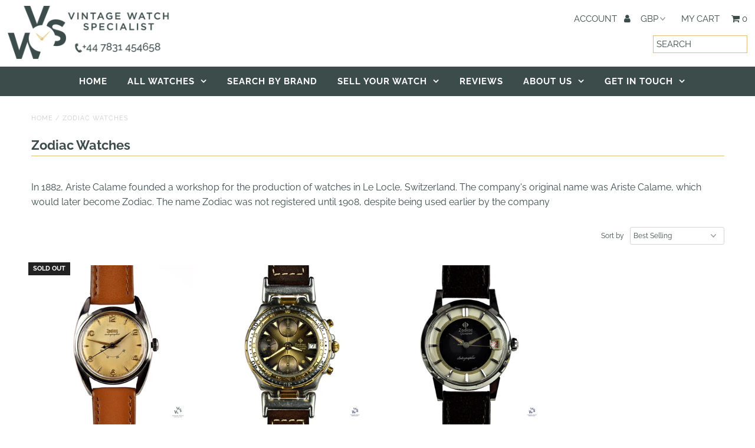

--- FILE ---
content_type: text/html; charset=utf-8
request_url: https://www.google.com/recaptcha/api2/anchor?ar=1&k=6LdbmsMUAAAAAII95UQxTQUxq6iGKp2QwXzVoDNg&co=aHR0cHM6Ly92aW50YWdld2F0Y2hzcGVjaWFsaXN0LmNvbTo0NDM.&hl=en&v=PoyoqOPhxBO7pBk68S4YbpHZ&size=invisible&anchor-ms=20000&execute-ms=30000&cb=tzbblmr5dfaw
body_size: 48858
content:
<!DOCTYPE HTML><html dir="ltr" lang="en"><head><meta http-equiv="Content-Type" content="text/html; charset=UTF-8">
<meta http-equiv="X-UA-Compatible" content="IE=edge">
<title>reCAPTCHA</title>
<style type="text/css">
/* cyrillic-ext */
@font-face {
  font-family: 'Roboto';
  font-style: normal;
  font-weight: 400;
  font-stretch: 100%;
  src: url(//fonts.gstatic.com/s/roboto/v48/KFO7CnqEu92Fr1ME7kSn66aGLdTylUAMa3GUBHMdazTgWw.woff2) format('woff2');
  unicode-range: U+0460-052F, U+1C80-1C8A, U+20B4, U+2DE0-2DFF, U+A640-A69F, U+FE2E-FE2F;
}
/* cyrillic */
@font-face {
  font-family: 'Roboto';
  font-style: normal;
  font-weight: 400;
  font-stretch: 100%;
  src: url(//fonts.gstatic.com/s/roboto/v48/KFO7CnqEu92Fr1ME7kSn66aGLdTylUAMa3iUBHMdazTgWw.woff2) format('woff2');
  unicode-range: U+0301, U+0400-045F, U+0490-0491, U+04B0-04B1, U+2116;
}
/* greek-ext */
@font-face {
  font-family: 'Roboto';
  font-style: normal;
  font-weight: 400;
  font-stretch: 100%;
  src: url(//fonts.gstatic.com/s/roboto/v48/KFO7CnqEu92Fr1ME7kSn66aGLdTylUAMa3CUBHMdazTgWw.woff2) format('woff2');
  unicode-range: U+1F00-1FFF;
}
/* greek */
@font-face {
  font-family: 'Roboto';
  font-style: normal;
  font-weight: 400;
  font-stretch: 100%;
  src: url(//fonts.gstatic.com/s/roboto/v48/KFO7CnqEu92Fr1ME7kSn66aGLdTylUAMa3-UBHMdazTgWw.woff2) format('woff2');
  unicode-range: U+0370-0377, U+037A-037F, U+0384-038A, U+038C, U+038E-03A1, U+03A3-03FF;
}
/* math */
@font-face {
  font-family: 'Roboto';
  font-style: normal;
  font-weight: 400;
  font-stretch: 100%;
  src: url(//fonts.gstatic.com/s/roboto/v48/KFO7CnqEu92Fr1ME7kSn66aGLdTylUAMawCUBHMdazTgWw.woff2) format('woff2');
  unicode-range: U+0302-0303, U+0305, U+0307-0308, U+0310, U+0312, U+0315, U+031A, U+0326-0327, U+032C, U+032F-0330, U+0332-0333, U+0338, U+033A, U+0346, U+034D, U+0391-03A1, U+03A3-03A9, U+03B1-03C9, U+03D1, U+03D5-03D6, U+03F0-03F1, U+03F4-03F5, U+2016-2017, U+2034-2038, U+203C, U+2040, U+2043, U+2047, U+2050, U+2057, U+205F, U+2070-2071, U+2074-208E, U+2090-209C, U+20D0-20DC, U+20E1, U+20E5-20EF, U+2100-2112, U+2114-2115, U+2117-2121, U+2123-214F, U+2190, U+2192, U+2194-21AE, U+21B0-21E5, U+21F1-21F2, U+21F4-2211, U+2213-2214, U+2216-22FF, U+2308-230B, U+2310, U+2319, U+231C-2321, U+2336-237A, U+237C, U+2395, U+239B-23B7, U+23D0, U+23DC-23E1, U+2474-2475, U+25AF, U+25B3, U+25B7, U+25BD, U+25C1, U+25CA, U+25CC, U+25FB, U+266D-266F, U+27C0-27FF, U+2900-2AFF, U+2B0E-2B11, U+2B30-2B4C, U+2BFE, U+3030, U+FF5B, U+FF5D, U+1D400-1D7FF, U+1EE00-1EEFF;
}
/* symbols */
@font-face {
  font-family: 'Roboto';
  font-style: normal;
  font-weight: 400;
  font-stretch: 100%;
  src: url(//fonts.gstatic.com/s/roboto/v48/KFO7CnqEu92Fr1ME7kSn66aGLdTylUAMaxKUBHMdazTgWw.woff2) format('woff2');
  unicode-range: U+0001-000C, U+000E-001F, U+007F-009F, U+20DD-20E0, U+20E2-20E4, U+2150-218F, U+2190, U+2192, U+2194-2199, U+21AF, U+21E6-21F0, U+21F3, U+2218-2219, U+2299, U+22C4-22C6, U+2300-243F, U+2440-244A, U+2460-24FF, U+25A0-27BF, U+2800-28FF, U+2921-2922, U+2981, U+29BF, U+29EB, U+2B00-2BFF, U+4DC0-4DFF, U+FFF9-FFFB, U+10140-1018E, U+10190-1019C, U+101A0, U+101D0-101FD, U+102E0-102FB, U+10E60-10E7E, U+1D2C0-1D2D3, U+1D2E0-1D37F, U+1F000-1F0FF, U+1F100-1F1AD, U+1F1E6-1F1FF, U+1F30D-1F30F, U+1F315, U+1F31C, U+1F31E, U+1F320-1F32C, U+1F336, U+1F378, U+1F37D, U+1F382, U+1F393-1F39F, U+1F3A7-1F3A8, U+1F3AC-1F3AF, U+1F3C2, U+1F3C4-1F3C6, U+1F3CA-1F3CE, U+1F3D4-1F3E0, U+1F3ED, U+1F3F1-1F3F3, U+1F3F5-1F3F7, U+1F408, U+1F415, U+1F41F, U+1F426, U+1F43F, U+1F441-1F442, U+1F444, U+1F446-1F449, U+1F44C-1F44E, U+1F453, U+1F46A, U+1F47D, U+1F4A3, U+1F4B0, U+1F4B3, U+1F4B9, U+1F4BB, U+1F4BF, U+1F4C8-1F4CB, U+1F4D6, U+1F4DA, U+1F4DF, U+1F4E3-1F4E6, U+1F4EA-1F4ED, U+1F4F7, U+1F4F9-1F4FB, U+1F4FD-1F4FE, U+1F503, U+1F507-1F50B, U+1F50D, U+1F512-1F513, U+1F53E-1F54A, U+1F54F-1F5FA, U+1F610, U+1F650-1F67F, U+1F687, U+1F68D, U+1F691, U+1F694, U+1F698, U+1F6AD, U+1F6B2, U+1F6B9-1F6BA, U+1F6BC, U+1F6C6-1F6CF, U+1F6D3-1F6D7, U+1F6E0-1F6EA, U+1F6F0-1F6F3, U+1F6F7-1F6FC, U+1F700-1F7FF, U+1F800-1F80B, U+1F810-1F847, U+1F850-1F859, U+1F860-1F887, U+1F890-1F8AD, U+1F8B0-1F8BB, U+1F8C0-1F8C1, U+1F900-1F90B, U+1F93B, U+1F946, U+1F984, U+1F996, U+1F9E9, U+1FA00-1FA6F, U+1FA70-1FA7C, U+1FA80-1FA89, U+1FA8F-1FAC6, U+1FACE-1FADC, U+1FADF-1FAE9, U+1FAF0-1FAF8, U+1FB00-1FBFF;
}
/* vietnamese */
@font-face {
  font-family: 'Roboto';
  font-style: normal;
  font-weight: 400;
  font-stretch: 100%;
  src: url(//fonts.gstatic.com/s/roboto/v48/KFO7CnqEu92Fr1ME7kSn66aGLdTylUAMa3OUBHMdazTgWw.woff2) format('woff2');
  unicode-range: U+0102-0103, U+0110-0111, U+0128-0129, U+0168-0169, U+01A0-01A1, U+01AF-01B0, U+0300-0301, U+0303-0304, U+0308-0309, U+0323, U+0329, U+1EA0-1EF9, U+20AB;
}
/* latin-ext */
@font-face {
  font-family: 'Roboto';
  font-style: normal;
  font-weight: 400;
  font-stretch: 100%;
  src: url(//fonts.gstatic.com/s/roboto/v48/KFO7CnqEu92Fr1ME7kSn66aGLdTylUAMa3KUBHMdazTgWw.woff2) format('woff2');
  unicode-range: U+0100-02BA, U+02BD-02C5, U+02C7-02CC, U+02CE-02D7, U+02DD-02FF, U+0304, U+0308, U+0329, U+1D00-1DBF, U+1E00-1E9F, U+1EF2-1EFF, U+2020, U+20A0-20AB, U+20AD-20C0, U+2113, U+2C60-2C7F, U+A720-A7FF;
}
/* latin */
@font-face {
  font-family: 'Roboto';
  font-style: normal;
  font-weight: 400;
  font-stretch: 100%;
  src: url(//fonts.gstatic.com/s/roboto/v48/KFO7CnqEu92Fr1ME7kSn66aGLdTylUAMa3yUBHMdazQ.woff2) format('woff2');
  unicode-range: U+0000-00FF, U+0131, U+0152-0153, U+02BB-02BC, U+02C6, U+02DA, U+02DC, U+0304, U+0308, U+0329, U+2000-206F, U+20AC, U+2122, U+2191, U+2193, U+2212, U+2215, U+FEFF, U+FFFD;
}
/* cyrillic-ext */
@font-face {
  font-family: 'Roboto';
  font-style: normal;
  font-weight: 500;
  font-stretch: 100%;
  src: url(//fonts.gstatic.com/s/roboto/v48/KFO7CnqEu92Fr1ME7kSn66aGLdTylUAMa3GUBHMdazTgWw.woff2) format('woff2');
  unicode-range: U+0460-052F, U+1C80-1C8A, U+20B4, U+2DE0-2DFF, U+A640-A69F, U+FE2E-FE2F;
}
/* cyrillic */
@font-face {
  font-family: 'Roboto';
  font-style: normal;
  font-weight: 500;
  font-stretch: 100%;
  src: url(//fonts.gstatic.com/s/roboto/v48/KFO7CnqEu92Fr1ME7kSn66aGLdTylUAMa3iUBHMdazTgWw.woff2) format('woff2');
  unicode-range: U+0301, U+0400-045F, U+0490-0491, U+04B0-04B1, U+2116;
}
/* greek-ext */
@font-face {
  font-family: 'Roboto';
  font-style: normal;
  font-weight: 500;
  font-stretch: 100%;
  src: url(//fonts.gstatic.com/s/roboto/v48/KFO7CnqEu92Fr1ME7kSn66aGLdTylUAMa3CUBHMdazTgWw.woff2) format('woff2');
  unicode-range: U+1F00-1FFF;
}
/* greek */
@font-face {
  font-family: 'Roboto';
  font-style: normal;
  font-weight: 500;
  font-stretch: 100%;
  src: url(//fonts.gstatic.com/s/roboto/v48/KFO7CnqEu92Fr1ME7kSn66aGLdTylUAMa3-UBHMdazTgWw.woff2) format('woff2');
  unicode-range: U+0370-0377, U+037A-037F, U+0384-038A, U+038C, U+038E-03A1, U+03A3-03FF;
}
/* math */
@font-face {
  font-family: 'Roboto';
  font-style: normal;
  font-weight: 500;
  font-stretch: 100%;
  src: url(//fonts.gstatic.com/s/roboto/v48/KFO7CnqEu92Fr1ME7kSn66aGLdTylUAMawCUBHMdazTgWw.woff2) format('woff2');
  unicode-range: U+0302-0303, U+0305, U+0307-0308, U+0310, U+0312, U+0315, U+031A, U+0326-0327, U+032C, U+032F-0330, U+0332-0333, U+0338, U+033A, U+0346, U+034D, U+0391-03A1, U+03A3-03A9, U+03B1-03C9, U+03D1, U+03D5-03D6, U+03F0-03F1, U+03F4-03F5, U+2016-2017, U+2034-2038, U+203C, U+2040, U+2043, U+2047, U+2050, U+2057, U+205F, U+2070-2071, U+2074-208E, U+2090-209C, U+20D0-20DC, U+20E1, U+20E5-20EF, U+2100-2112, U+2114-2115, U+2117-2121, U+2123-214F, U+2190, U+2192, U+2194-21AE, U+21B0-21E5, U+21F1-21F2, U+21F4-2211, U+2213-2214, U+2216-22FF, U+2308-230B, U+2310, U+2319, U+231C-2321, U+2336-237A, U+237C, U+2395, U+239B-23B7, U+23D0, U+23DC-23E1, U+2474-2475, U+25AF, U+25B3, U+25B7, U+25BD, U+25C1, U+25CA, U+25CC, U+25FB, U+266D-266F, U+27C0-27FF, U+2900-2AFF, U+2B0E-2B11, U+2B30-2B4C, U+2BFE, U+3030, U+FF5B, U+FF5D, U+1D400-1D7FF, U+1EE00-1EEFF;
}
/* symbols */
@font-face {
  font-family: 'Roboto';
  font-style: normal;
  font-weight: 500;
  font-stretch: 100%;
  src: url(//fonts.gstatic.com/s/roboto/v48/KFO7CnqEu92Fr1ME7kSn66aGLdTylUAMaxKUBHMdazTgWw.woff2) format('woff2');
  unicode-range: U+0001-000C, U+000E-001F, U+007F-009F, U+20DD-20E0, U+20E2-20E4, U+2150-218F, U+2190, U+2192, U+2194-2199, U+21AF, U+21E6-21F0, U+21F3, U+2218-2219, U+2299, U+22C4-22C6, U+2300-243F, U+2440-244A, U+2460-24FF, U+25A0-27BF, U+2800-28FF, U+2921-2922, U+2981, U+29BF, U+29EB, U+2B00-2BFF, U+4DC0-4DFF, U+FFF9-FFFB, U+10140-1018E, U+10190-1019C, U+101A0, U+101D0-101FD, U+102E0-102FB, U+10E60-10E7E, U+1D2C0-1D2D3, U+1D2E0-1D37F, U+1F000-1F0FF, U+1F100-1F1AD, U+1F1E6-1F1FF, U+1F30D-1F30F, U+1F315, U+1F31C, U+1F31E, U+1F320-1F32C, U+1F336, U+1F378, U+1F37D, U+1F382, U+1F393-1F39F, U+1F3A7-1F3A8, U+1F3AC-1F3AF, U+1F3C2, U+1F3C4-1F3C6, U+1F3CA-1F3CE, U+1F3D4-1F3E0, U+1F3ED, U+1F3F1-1F3F3, U+1F3F5-1F3F7, U+1F408, U+1F415, U+1F41F, U+1F426, U+1F43F, U+1F441-1F442, U+1F444, U+1F446-1F449, U+1F44C-1F44E, U+1F453, U+1F46A, U+1F47D, U+1F4A3, U+1F4B0, U+1F4B3, U+1F4B9, U+1F4BB, U+1F4BF, U+1F4C8-1F4CB, U+1F4D6, U+1F4DA, U+1F4DF, U+1F4E3-1F4E6, U+1F4EA-1F4ED, U+1F4F7, U+1F4F9-1F4FB, U+1F4FD-1F4FE, U+1F503, U+1F507-1F50B, U+1F50D, U+1F512-1F513, U+1F53E-1F54A, U+1F54F-1F5FA, U+1F610, U+1F650-1F67F, U+1F687, U+1F68D, U+1F691, U+1F694, U+1F698, U+1F6AD, U+1F6B2, U+1F6B9-1F6BA, U+1F6BC, U+1F6C6-1F6CF, U+1F6D3-1F6D7, U+1F6E0-1F6EA, U+1F6F0-1F6F3, U+1F6F7-1F6FC, U+1F700-1F7FF, U+1F800-1F80B, U+1F810-1F847, U+1F850-1F859, U+1F860-1F887, U+1F890-1F8AD, U+1F8B0-1F8BB, U+1F8C0-1F8C1, U+1F900-1F90B, U+1F93B, U+1F946, U+1F984, U+1F996, U+1F9E9, U+1FA00-1FA6F, U+1FA70-1FA7C, U+1FA80-1FA89, U+1FA8F-1FAC6, U+1FACE-1FADC, U+1FADF-1FAE9, U+1FAF0-1FAF8, U+1FB00-1FBFF;
}
/* vietnamese */
@font-face {
  font-family: 'Roboto';
  font-style: normal;
  font-weight: 500;
  font-stretch: 100%;
  src: url(//fonts.gstatic.com/s/roboto/v48/KFO7CnqEu92Fr1ME7kSn66aGLdTylUAMa3OUBHMdazTgWw.woff2) format('woff2');
  unicode-range: U+0102-0103, U+0110-0111, U+0128-0129, U+0168-0169, U+01A0-01A1, U+01AF-01B0, U+0300-0301, U+0303-0304, U+0308-0309, U+0323, U+0329, U+1EA0-1EF9, U+20AB;
}
/* latin-ext */
@font-face {
  font-family: 'Roboto';
  font-style: normal;
  font-weight: 500;
  font-stretch: 100%;
  src: url(//fonts.gstatic.com/s/roboto/v48/KFO7CnqEu92Fr1ME7kSn66aGLdTylUAMa3KUBHMdazTgWw.woff2) format('woff2');
  unicode-range: U+0100-02BA, U+02BD-02C5, U+02C7-02CC, U+02CE-02D7, U+02DD-02FF, U+0304, U+0308, U+0329, U+1D00-1DBF, U+1E00-1E9F, U+1EF2-1EFF, U+2020, U+20A0-20AB, U+20AD-20C0, U+2113, U+2C60-2C7F, U+A720-A7FF;
}
/* latin */
@font-face {
  font-family: 'Roboto';
  font-style: normal;
  font-weight: 500;
  font-stretch: 100%;
  src: url(//fonts.gstatic.com/s/roboto/v48/KFO7CnqEu92Fr1ME7kSn66aGLdTylUAMa3yUBHMdazQ.woff2) format('woff2');
  unicode-range: U+0000-00FF, U+0131, U+0152-0153, U+02BB-02BC, U+02C6, U+02DA, U+02DC, U+0304, U+0308, U+0329, U+2000-206F, U+20AC, U+2122, U+2191, U+2193, U+2212, U+2215, U+FEFF, U+FFFD;
}
/* cyrillic-ext */
@font-face {
  font-family: 'Roboto';
  font-style: normal;
  font-weight: 900;
  font-stretch: 100%;
  src: url(//fonts.gstatic.com/s/roboto/v48/KFO7CnqEu92Fr1ME7kSn66aGLdTylUAMa3GUBHMdazTgWw.woff2) format('woff2');
  unicode-range: U+0460-052F, U+1C80-1C8A, U+20B4, U+2DE0-2DFF, U+A640-A69F, U+FE2E-FE2F;
}
/* cyrillic */
@font-face {
  font-family: 'Roboto';
  font-style: normal;
  font-weight: 900;
  font-stretch: 100%;
  src: url(//fonts.gstatic.com/s/roboto/v48/KFO7CnqEu92Fr1ME7kSn66aGLdTylUAMa3iUBHMdazTgWw.woff2) format('woff2');
  unicode-range: U+0301, U+0400-045F, U+0490-0491, U+04B0-04B1, U+2116;
}
/* greek-ext */
@font-face {
  font-family: 'Roboto';
  font-style: normal;
  font-weight: 900;
  font-stretch: 100%;
  src: url(//fonts.gstatic.com/s/roboto/v48/KFO7CnqEu92Fr1ME7kSn66aGLdTylUAMa3CUBHMdazTgWw.woff2) format('woff2');
  unicode-range: U+1F00-1FFF;
}
/* greek */
@font-face {
  font-family: 'Roboto';
  font-style: normal;
  font-weight: 900;
  font-stretch: 100%;
  src: url(//fonts.gstatic.com/s/roboto/v48/KFO7CnqEu92Fr1ME7kSn66aGLdTylUAMa3-UBHMdazTgWw.woff2) format('woff2');
  unicode-range: U+0370-0377, U+037A-037F, U+0384-038A, U+038C, U+038E-03A1, U+03A3-03FF;
}
/* math */
@font-face {
  font-family: 'Roboto';
  font-style: normal;
  font-weight: 900;
  font-stretch: 100%;
  src: url(//fonts.gstatic.com/s/roboto/v48/KFO7CnqEu92Fr1ME7kSn66aGLdTylUAMawCUBHMdazTgWw.woff2) format('woff2');
  unicode-range: U+0302-0303, U+0305, U+0307-0308, U+0310, U+0312, U+0315, U+031A, U+0326-0327, U+032C, U+032F-0330, U+0332-0333, U+0338, U+033A, U+0346, U+034D, U+0391-03A1, U+03A3-03A9, U+03B1-03C9, U+03D1, U+03D5-03D6, U+03F0-03F1, U+03F4-03F5, U+2016-2017, U+2034-2038, U+203C, U+2040, U+2043, U+2047, U+2050, U+2057, U+205F, U+2070-2071, U+2074-208E, U+2090-209C, U+20D0-20DC, U+20E1, U+20E5-20EF, U+2100-2112, U+2114-2115, U+2117-2121, U+2123-214F, U+2190, U+2192, U+2194-21AE, U+21B0-21E5, U+21F1-21F2, U+21F4-2211, U+2213-2214, U+2216-22FF, U+2308-230B, U+2310, U+2319, U+231C-2321, U+2336-237A, U+237C, U+2395, U+239B-23B7, U+23D0, U+23DC-23E1, U+2474-2475, U+25AF, U+25B3, U+25B7, U+25BD, U+25C1, U+25CA, U+25CC, U+25FB, U+266D-266F, U+27C0-27FF, U+2900-2AFF, U+2B0E-2B11, U+2B30-2B4C, U+2BFE, U+3030, U+FF5B, U+FF5D, U+1D400-1D7FF, U+1EE00-1EEFF;
}
/* symbols */
@font-face {
  font-family: 'Roboto';
  font-style: normal;
  font-weight: 900;
  font-stretch: 100%;
  src: url(//fonts.gstatic.com/s/roboto/v48/KFO7CnqEu92Fr1ME7kSn66aGLdTylUAMaxKUBHMdazTgWw.woff2) format('woff2');
  unicode-range: U+0001-000C, U+000E-001F, U+007F-009F, U+20DD-20E0, U+20E2-20E4, U+2150-218F, U+2190, U+2192, U+2194-2199, U+21AF, U+21E6-21F0, U+21F3, U+2218-2219, U+2299, U+22C4-22C6, U+2300-243F, U+2440-244A, U+2460-24FF, U+25A0-27BF, U+2800-28FF, U+2921-2922, U+2981, U+29BF, U+29EB, U+2B00-2BFF, U+4DC0-4DFF, U+FFF9-FFFB, U+10140-1018E, U+10190-1019C, U+101A0, U+101D0-101FD, U+102E0-102FB, U+10E60-10E7E, U+1D2C0-1D2D3, U+1D2E0-1D37F, U+1F000-1F0FF, U+1F100-1F1AD, U+1F1E6-1F1FF, U+1F30D-1F30F, U+1F315, U+1F31C, U+1F31E, U+1F320-1F32C, U+1F336, U+1F378, U+1F37D, U+1F382, U+1F393-1F39F, U+1F3A7-1F3A8, U+1F3AC-1F3AF, U+1F3C2, U+1F3C4-1F3C6, U+1F3CA-1F3CE, U+1F3D4-1F3E0, U+1F3ED, U+1F3F1-1F3F3, U+1F3F5-1F3F7, U+1F408, U+1F415, U+1F41F, U+1F426, U+1F43F, U+1F441-1F442, U+1F444, U+1F446-1F449, U+1F44C-1F44E, U+1F453, U+1F46A, U+1F47D, U+1F4A3, U+1F4B0, U+1F4B3, U+1F4B9, U+1F4BB, U+1F4BF, U+1F4C8-1F4CB, U+1F4D6, U+1F4DA, U+1F4DF, U+1F4E3-1F4E6, U+1F4EA-1F4ED, U+1F4F7, U+1F4F9-1F4FB, U+1F4FD-1F4FE, U+1F503, U+1F507-1F50B, U+1F50D, U+1F512-1F513, U+1F53E-1F54A, U+1F54F-1F5FA, U+1F610, U+1F650-1F67F, U+1F687, U+1F68D, U+1F691, U+1F694, U+1F698, U+1F6AD, U+1F6B2, U+1F6B9-1F6BA, U+1F6BC, U+1F6C6-1F6CF, U+1F6D3-1F6D7, U+1F6E0-1F6EA, U+1F6F0-1F6F3, U+1F6F7-1F6FC, U+1F700-1F7FF, U+1F800-1F80B, U+1F810-1F847, U+1F850-1F859, U+1F860-1F887, U+1F890-1F8AD, U+1F8B0-1F8BB, U+1F8C0-1F8C1, U+1F900-1F90B, U+1F93B, U+1F946, U+1F984, U+1F996, U+1F9E9, U+1FA00-1FA6F, U+1FA70-1FA7C, U+1FA80-1FA89, U+1FA8F-1FAC6, U+1FACE-1FADC, U+1FADF-1FAE9, U+1FAF0-1FAF8, U+1FB00-1FBFF;
}
/* vietnamese */
@font-face {
  font-family: 'Roboto';
  font-style: normal;
  font-weight: 900;
  font-stretch: 100%;
  src: url(//fonts.gstatic.com/s/roboto/v48/KFO7CnqEu92Fr1ME7kSn66aGLdTylUAMa3OUBHMdazTgWw.woff2) format('woff2');
  unicode-range: U+0102-0103, U+0110-0111, U+0128-0129, U+0168-0169, U+01A0-01A1, U+01AF-01B0, U+0300-0301, U+0303-0304, U+0308-0309, U+0323, U+0329, U+1EA0-1EF9, U+20AB;
}
/* latin-ext */
@font-face {
  font-family: 'Roboto';
  font-style: normal;
  font-weight: 900;
  font-stretch: 100%;
  src: url(//fonts.gstatic.com/s/roboto/v48/KFO7CnqEu92Fr1ME7kSn66aGLdTylUAMa3KUBHMdazTgWw.woff2) format('woff2');
  unicode-range: U+0100-02BA, U+02BD-02C5, U+02C7-02CC, U+02CE-02D7, U+02DD-02FF, U+0304, U+0308, U+0329, U+1D00-1DBF, U+1E00-1E9F, U+1EF2-1EFF, U+2020, U+20A0-20AB, U+20AD-20C0, U+2113, U+2C60-2C7F, U+A720-A7FF;
}
/* latin */
@font-face {
  font-family: 'Roboto';
  font-style: normal;
  font-weight: 900;
  font-stretch: 100%;
  src: url(//fonts.gstatic.com/s/roboto/v48/KFO7CnqEu92Fr1ME7kSn66aGLdTylUAMa3yUBHMdazQ.woff2) format('woff2');
  unicode-range: U+0000-00FF, U+0131, U+0152-0153, U+02BB-02BC, U+02C6, U+02DA, U+02DC, U+0304, U+0308, U+0329, U+2000-206F, U+20AC, U+2122, U+2191, U+2193, U+2212, U+2215, U+FEFF, U+FFFD;
}

</style>
<link rel="stylesheet" type="text/css" href="https://www.gstatic.com/recaptcha/releases/PoyoqOPhxBO7pBk68S4YbpHZ/styles__ltr.css">
<script nonce="v3ezJ4uD_tS_8jqHABSIFg" type="text/javascript">window['__recaptcha_api'] = 'https://www.google.com/recaptcha/api2/';</script>
<script type="text/javascript" src="https://www.gstatic.com/recaptcha/releases/PoyoqOPhxBO7pBk68S4YbpHZ/recaptcha__en.js" nonce="v3ezJ4uD_tS_8jqHABSIFg">
      
    </script></head>
<body><div id="rc-anchor-alert" class="rc-anchor-alert"></div>
<input type="hidden" id="recaptcha-token" value="[base64]">
<script type="text/javascript" nonce="v3ezJ4uD_tS_8jqHABSIFg">
      recaptcha.anchor.Main.init("[\x22ainput\x22,[\x22bgdata\x22,\x22\x22,\[base64]/[base64]/MjU1Ong/[base64]/[base64]/[base64]/[base64]/[base64]/[base64]/[base64]/[base64]/[base64]/[base64]/[base64]/[base64]/[base64]/[base64]/[base64]\\u003d\x22,\[base64]\\u003d\x22,\[base64]/DrQTCrxtNP8OdB8KyWlvDoB/DgBgsEMK+wrXCksKvw4YLZMODP8ORwrXClcKkNkXDvsO9wqQ7wplsw4DCvMOjR1LCh8KtCcOow4LCksKDwroEwp88GSXDlMKaZVjCpRfCsUYRfFh8W8OOw7XCpG1zKFvDnMKcEcOaHsOlCDYTcVo9AjXCkGTDsMKkw4zCjcKrwrV7w7XDqQvCuQ/CjB/Cs8OCw4vCgsOiwrEBwq0+KzB7cFpdw6DDmU/DgSzCkyrCnMKnIi5Edkpnwo8rwrVaWsKow4ZwRFDCkcKxw67CvMKCYcOXacKaw6HCrsK6woXDgw/CucOPw57DqcKgG2YJwpDCtsO9wpnDnDRow73Dp8KFw5DChCMQw60hCMK3Xw/CssKnw5EcVcO7LX7Dsm90L2hpaMKGw4pcIz3Ds3bCkxtuIF1XcSrDiMOJwqjCoX/ChR0yZQ5/wrwsHmItwqPCosKlwrlIw5J/w6rDmsKHwpE4w4sjwqDDkxvCiQTCnsKIwpLDniHCnkPDpMOFwpMKwoFZwpFhHMOUwp3Dly8UVcKWw54AfcOYAsO1YsKaYhF/FcKDFMONSmk6Rkljw5xkw4rDtmg3V8KPG0wwwpZuNnrCnwfDpsOOwpwywrDCicKGwp/[base64]/[base64]/[base64]/CrQzDsBrCncKwGnLCiMKXw5TDuSIyT8OkwpY7Q18bVMO0wp/DrQnDjnQ/[base64]/DoBBSWX5BSMKCwoITHGEbE3E/w59ew5U2c3QEUMK4w6EOw74YRSZAUWBmIDjCvMObdV07wrDDqsKBCMKYBHTDvwDCsTIRUw/DusKGAcOMTMOZw77DimLDpUtMw4HDtnbDoMKFwoFnCsOywrURwrw/w6bCs8Ojw63CkMOcCsO3bVZSN8OUeUkkZ8K9w6bDpTPCjsKKwo7Ck8OGAxvCtRMTf8OvKyXChsOZO8OtZnjCuMKsdcOnG8OAwp/CpgMtw6U1wpvDp8OJwpxofinDncOxwq8VFBVFw4prCcKyBCHDmcOcYVJJw4LCpn8yOsOva0HDq8O6w7PCkTnClELChsOtw57Ci24xZ8KdMELCvEbDsMKkw7F2wp/Dm8O0wp0hKVvDgwwbwqYtNMOzRmZZa8KZwp1Fa8O/wrfDlMOeEXXCmMKZw63CkzTDqcKmw7vDt8K4wqc0wpxBZm1iw5fCiQ9uWcK4w47Ct8K/a8O3w7zDtsKGwrFqdVRIMMKrFsKJwqslCsOwLsOHWcO+w6fDpHzCrVbDn8K+wp/CtMKgwrlSTMO4wqrDk3E/[base64]/CucK9wqoNw6HDl8O4wrXDtBFoURp1UmNpOxjDocO/[base64]/CvlF6wqtwGClcw5oDwpfDncKdw6TDgi9KwqklE8KXwqEkGcK0wrXCpMKwRcKTw74zTmAVw7XDiMOJXjjDusKEw754w6bCgVw3woltUsKgworCmcO+IcKCJD/DghBDAQ3ClcK1SznCmlrDs8O/w7zDssOxw6AKeTvCll/CvV4Zw7xWZMKvMsKgD27DsMKQwoIpw6xAK0jCsWXClcKmMzV0Bw4FblXCvMKnwrAlw7zCgsK4wq4NXAsDMkkWWsOnK8OJw5xrWcKxw6QwwoYTw7vDmybDqwzCq8O/WT5/w63CqzpQw5XDnsKaw7Ebw69fNMKtwqMnKsKXw6wHw6fDl8ONWcONw5jDnsOUT8K4AMKjZcOYNCzDqDPDmTQSw5LCuDZ6K1rCusOuAsObw4t7wpw1WsOKw7jDv8KYZyPCqXRww6/CqWrDhUM+w7dqwqPCqwgCSAQnw6zDlkRIwr/[base64]/ClMKzw5fCq3QhJMKEbBPDjMOqw5nCvyzDlQDCscOwR8OBV8Klw5hqwr7Dsj1nHTJTwrp/wrRAC3JYU2R8w5A6w7pOwpfDtUcRD2jCgsO0w65zw7BCw7nDi8Kww6DDt8KeUsKMfUVEwqcCw6UWwqI4w4Fbw5jDhgLCvA7Ck8OTw6t4E3F/wrzDpMOkcMOge2w6wrQHYiggdsOrYTI2Q8OeAMOjw5XDmcKURFTChcK+WwZCTmFHw7LChRPCkXXDo0APaMKuHAfCiVgjacKkD8OUPcOQw73DosKxB0Ijw5zCosOkw5cvXjAXdnzClnhJw6/Cg8Kne0/[base64]/CtHvCjnLDtT7DtxrDhsK2w65vwrELw5fCrcKgwrrCui5mwpcgGsK4w5/CiMKNwqnDmBQVMcOdQcKOw6Fpfl7Dt8KbwpMvJsOPVMOhKBbDkcKfw7Y7M0JMHADCjiPCu8KsJBzCp1BywpPDl2TDmR/ClMOoJmfCuz3Ci8OpFBYUwoR6w4RGOsKWPnd2w4nCgVXCpsKfD2nClnnCghZ9w6rCkw7CiMKkwqXCkjheFMKwVsKyw5NzYcKaw4Y2QsK8wqrCvCRfYDwzHFfDkBNlwoEvZl0Jaz0/w50Hwp7DhTJLL8OjQDjDj37CmXXDjMORZ8KRw44GBz0Hwr8wSFIgQ8OjeGlvwrDDkDInwpBDVsONHy4qS8Ojw4PDlMOcwrDDqsOdLMO4wqwEa8K3w7rDlMOAwp7Dl2Y1eRHCsxp+wqXDjj/Csg90woMqK8K8wp3DssO5wpTDl8KJDyHCnRgywrnCr8OLNsK2w7wDw4/CnFrCnHjDq2XCoGdYTsOqQCrDvQ1SwonDsFwPwqA8w6g+KmXDu8O3C8K/ZcKCUcOyVMKIc8KAfx1RKMKsfsOCYkdGw5nChC3CtCrCjmTCrBbCgXBnw6R1L8OTTSI4wpzDoHRuC1/CnAMywrHDjHHDp8Kdw5vCjXAjw4vCmQA1wp/Cj8Ozwp7CrMKCJ3fCuMKCbCZBwqk0wrJhworDrFvCqCnDiCJSQcKBwotSWcOWw7UoDEjDl8OUBARlCsKww5HDqiHChAI5MVxfw6HCncOQR8Ogw4x7woxYw4Q0w7lse8Kfw6DDqcOuASLDq8K+wqvCscOPCXDCkcKgworCvGvDrGvDpMO8STl/RsKQw64Yw5rDtlXDncOrJcKXej3DlnDDuMKoHcOYMkJSwrsVUMKTwrMGCsO+NQEhwp/[base64]/CvcOqfifDrCHDtMOKHMO1wovDlcKxRE/DlVbDjSMowqzCu8OhGsOpIz9leFPCsMKhOcKAGsK+EHvChcKRLcO3by/DqD3Dj8ODHcO6woZbwpDDkcO5wrbDsVYyMW/Dr08VwrDDsMKOQcKkw47DgyjCpsKmwpbDvsKlO2rCvMOXPmEYw5UqCn7DoMKVw6fDl8KILkFYwr88w7HDmQJbw6U2KWHCrSw6w4fDmm/CgSzDvcOxHSbDq8Oyw7vDi8KDw5p1cWoIw78NGMOzacOBPkDCuMOiwrrCqMOhNsOnwrs8IMOXwoLCpsKXwqpABcKWfcKlVAfCh8OIwroswqdjwobChXnCqMOfw6HCiwjDusKLwqPDg8KcMMOdUVMIw5PDmB4AWsKUwo3CjcKhw6/CtsODccKsw5/DvsKSJcO9wrrDhcK5wrvDi1YQAFUJwp/CoxHCvEsxw44rECp/wodfbMOBwpg2wpLCjMKyPMKiPVYWYHHCj8KANyd1e8Kww6IeE8OMw4/[base64]/[base64]/CgsKWwp4gDcKTwqbDj8OWEsO+w5/DnSbClT4kc8K0wpMAw4FBEsKrwo5VQMK3w7vCu2RXGWrDjygNFS1bw6DDpVXCncKyw6bDkXZTIcKvPhvCqHDDlBXCiynDhRTCmcKIw4zDjj9cwo0XKMOnwofCuCrCocO5dcOkw4jDqScbTkLDjsOXwp/[base64]/[base64]/DvlbDqlYHwrUmGMO6dcO9wqHDmBjCj8OMw7xVQsK8w6XCnMK6dkswwq/Dv3XCkMKIwqhkwrEfJsKtIsK+XMOTan1Fwpl7CMKDwq3CpEbCpzNpwrPCoMKZN8OawqUEZMKsdhAjwpVVwpQcTMKAN8KyU8Oaf1Fmw5PCmMOtPFI8RF1YPDtET3TDlFU6IMOlWsOOwqHDkcK6bB1uXcOGHiM5bsKew5bDszlmwqR7XBbCkGdzXn/DoMOJw6nDs8O4CALDnylEYkPDmVrDmcKnYQzCu3NmwqjDnMK4wpHDkH3CqBRzwoHCs8KkwpEZw5jDncOfJMKYU8KYwpvCqsKaDCoaHVrCgsORPcKxwpUMIcK3KU7DvsOmOsKJBy3Dp0zCtMO3w7jCvk7CgsK9DMO4w6PDuTIOVgDCti4YwrTDssKAOcO8YMK/JcKbw77Dl3rDkMOewpfDtcKRFHBCw6HDnsOVwqfCvCMyWsOAw7XCp1NxwrLDo8KKw43Dp8Owwo7DlsOOEsOJwq3CtGDDtkvCmB0Dw7t4wqTChHAnwr/DssKtwrfCtA5NEWgmHMOkFsOnZcOsFMONfw4QwoJ2w5Vnwpg9LlPDjjclPsKvEsKdw5A0wp/[base64]/DmQYEw6fCnVVdAMOKw7/DoncYMMKeVHLDrsKTw53DpcKbA8OKZsORwr3DikXDiD4/RHfDgsOjAsOqwozDvkfDjsK6w7UZw7fCu1XCqnnCucOwVMO/[base64]/[base64]/[base64]/w4gXWDfCkW7CkC7CoMOqw5bDrCXCoy3CscKXwogSw6pTwp0fwq/CtsKBwpnCpBtHw6EAeTfDpcO2wrBJaCMPZj46F3nDvsOXdghEWDdwXsKCKcOWO8OoKgHCosK+EA7CmcOSB8KZw4vCpyhrNmBBwoAfGsObwrbCg25UEMKbKwvDjsONw74Hw7srd8OfVD3CpADCohpxwr56w6LCuMKKw7HCgiEZLHctfMO2OcK8LsKww5rChnpOw7/CrsOJWw05Q8OSSMOswrLDn8OWbxHDu8K6wocOw6AVbR7DhsK2Zw/CnGRrw7rCpMK1KsKEw4rCnUMHw5/DgcKAJ8OEIsOZwoZzJHrClQw0bV5dwp/[base64]/woxBYMKSw7IKwrF4w5ARMsKmw4/CmsK/woJiZUPDusOQfi9GK8KfU8O+DCPDrcOhB8KcFAl1WcONGGjCoMKFw6/DhcK2BBDDuMONw5XDpsOtKz47wo3CmRbCk0YPwpw4WcKpwqgMwqUvAcKUwovCnlXCllsZw53CtMKyEjbDksOPw6AGH8KDHBDDslfDkcOWw5vDvQ/CrMKMdBDDgybDoRxtfsKiw6QFwrwcw7dowrVHw659ZVxKXQBBVcO5w7rCj8KrIGTChDjDlsKkwptdw6LCrMKxGELCtH5UIMO0BcOLWz3DuhlwHMOPPUnCtW/Dng8ewoJCJ13DrAJgw5FzGXrDrlTCt8ONbirDpw/DjyrDhMKeO1oMTUgjw7IXwpYlw64gWFZAwrrCp8KJw5nChThKwodjwpXDjsOUwrcywobCiMKMdz8Qw4ULVCUBwqLCoFs5LcOewqnDvUtTdxLCqU5HwoLCgEpYwqnChcOcVHY6ShPDimHCqhISS2t2w4FYwrIvE8KBw6jCp8K0Sns8wodwfi/ClsKAwpcMwrtkwq7DlnLCisKaEQTCtRcqSMOETzHDgDU/UsKuw6JIbiNWQMO6wr18BsK0FMOvOFldAW7Cl8KmPMO5Tg7CtMKcIGvDj0bCsCcPwrDDnGMVU8OpwpnDuEctAT8Qwq/DssOTaVBvZMOqOsO1w7DCh3XCo8OHOcOtwpRpw6PCtcOBw4LDkQHCmm3DpcKcw5TCu3nCtG7CjsKMw6A9w7tBwp0Rd0x0wrrCgsKzw7VpwqnDl8KSAcOOwq1jXcKGwr4aLGbCuHxhw7F5w5Ijw48VwpXCo8KqFkPCtmzDtRPCqiXCm8K/wpDDkcO8Q8OUXcOmX0gnw6hjw5bChUXDpMODLMOYw4VPwonDpAFzOxDDki7DtgtWwrfDnRc1ASjDlcKzVg5lw5xKb8KpRHXClhxwNMOnw7tAw5XDp8K/[base64]/CrcO9b8KCBMKMf10EwoTDgEwkJBXChXpYBMKYECxYwofCgcKbP0vCkMODOcOdwprCk8OaBMOswrItwrLDs8KVAcOnw7jCt8KYZcKRIG7CkBDCvzIxU8K3w6/Ds8Knw7RYw6BDNMOWw4g6ZwrDt10dD8O/XMOCRz46w5xFYsOwdMKBwoLCsMKYwrl1NSTCiMOVw7/[base64]/Dix7Dt8Obw74qw5HClsK9wonDkz7DnGDCvhLDqMO2wq5Rw6BwB8KmwrxGYhsfSMKhOEVlCsKqwqxswqrCuzfCjijDsFHDrsO2w47DpH/CrMO6wrzDpE7Dl8Ocw6bCmws4w4cFw5lZw7hJXXI6QMKRw7YswrTClMONwr/DssK3YjXCksKWaRAyR8KBecODdcKbw5hUT8Kowr4/NDLDlMK4wpfCn1NywovDmS/DhhrCsDcZBE1uwq3ClnrCg8KfAMOYwpUYBcK7MsOTwobCnGBLc0cSLMKGw7UjwpltwqNUw5vDnDjCuMOpw4snw57ChV0Rw5QcdsOOEm/CmcKew7rDrzbDgcKPwobCuzx6woBswqEdwqBzw4MGKcKDI0fDuE3Cp8OKO1/[base64]/[base64]/CtcOZf8Onw5jDoT3Crl/[base64]/Cs8KKw4tpwq7Dj8KeCMOJR3zCoTzDlyDCvH/[base64]/CsQLCnFptHxlIVirDhMKQHMKXRADCl8O2w5sxfg8aVcO7wpkNUkoxwpBzZsK5wphEJknCizTCqsKHw4ERQMKNb8KSw4HCtsKaw74xG8KBCMKwfcKewqQBRMOpRiI4LsOrOhrDtMK7w45nN8K4GTrDrsOSwp/Dl8KNw6Y5Qh9QMTo/woDClXsxw5kfRFvCoXrDnMKSb8KCw5TDj1ldZm3DnXvDtFrDh8OxOsKJw7vDqA7CvwDDvsO3UAMjUMO/fcKiV3s+LkBRwqbCgnJOw4jCo8Kiwr0Lw6DCk8KKw7ZKGX40EsOhw53DhRJhFMOfRCEjOFsLw7oLLsKrwqPDrlpkOkcpLcK/wqRKwqgwwpDCgsO5w6AFVsO5SsOASwXDm8KXw6xbe8KXECpfZMO1CCfDiA4xw68XZMO2H8O/wrBXZSszbMKaHFDCjh50AxjCl1rCqA5uTsODw7TCs8KPfSlqwoghwotjw4duajM/wqw2wr7CniPDi8KsM2otEMOTCgEpwoADcnwlFgcebSAgM8K3VMOiRcKJWRfCtiLDlll9wqo2ZDsJwrHDlsKJwo7DisKNXSvCqBNSw6xhw5pTDsKCeAbCr2M9SsKrNcOZw5/CocKjEG0SDMOFah4hw63DqwQoB30Ke2xHPlAKesKXTMKkwpQLG8OuBMOgCsKNDcKlGsOLAsO5F8Oaw64Vw4USSMOtwplMSxUuRF10NcKqYypPDlRvwqDDusOgw4g6w4lsw5ETwpNSHjJVSFPDi8Kfw58eQ1XDkcOkQsO6w6PDmMOtZcK/TDjDt0TCsD1zwqzCm8KHLCjCiMOVf8KSwpl2w4LDnwktwp1lBWISwqTDjHLCl8OEOcKcw6HDoMOSwpXCiA7DgsK4dMKhwr8RwoXDt8KNw7DCtMKuY8KEc3ZsQ8KVdzLDtDzDvsKlY8OuwqzCicK/Mwxtw5zCisOLwrcgw77CnwXDmcOXw4vDs8KOw7DCtsOzw5waJSdaICLCrE0Gw6VzwrJ5DwEBFXPCgcOTw7LCpCDCu8OmIlDCuSbCvMOjNMKyND/[base64]/DjMOyTBPCngfCggJcfcKzw7zDlcKjwopOM8K/BsKkwoMGwq/ChmkGMsOUXcOnFRluw6PCtG1gw49oV8KgVMKtAUPDtxdxNsOKwq/CuivCpcOUSMOtZ2o8Jnctw7F1Lx/[base64]/[base64]/CicKjwqJRwpHCrF5Wwr/DgX7CicKBG0jCkUbDg8KWHMOwGzw7w7sJw45yFkjCgxhAwosNw61JDl0wXMObB8OwesKVPsO9w4JXw4fCs8OvDWHClQZBwoY/KMKvw5PChVFlUkrCohnDnh9pw7TClEgcRMO/ARLCiEXCqzxzQTnDuMOFw5N8K8K1JMKBwr12wrszwqFuF01cwo7DoMKcwrfCv0ZEwq7Dt2AqHUNnYcO3wozCpnnChWs8wqzDiEcTW3wOAMO9U3vDk8KYwp/Dm8KtX3PDhjlWNsKfwroleljDqMOwwpBRe1Q4SsOmwpvDmSvDrsOywoALZEbCi09Xw6cNwocdH8OxckzDhVzCqsK6w6IXwoQKARLCqsO3YTfCosK7w5jCnsKlOi1vUMOTwp3DrmJTKkAHw5IPRUbCnVPCkSZfDcOvw70Nw7/CoXDDqVHDozrDkGjCrynDrsKNdsKSeQVPw6UtIhxmw6Eqw6YtL8KBMyAxcXlrHnEvwrHCkVLDvS/Cs8O+w5sPwosow7TDhMKtw6FUQMOIwpvDucOIXSLChFbDicKNwpIKwrcmw5w5KF7Ci2EIw5QAbkTCtMOVI8KpXn/Ctj0XIsOnw4QLa2pZP8OOw4jCgXo6woXDlcOCw7fDkcOKWS8DfsKewozDp8ODdg3CpsOMw4vCpgPCi8Oyw6LCuMKIwpRhNjTCmsK+YcOiTBrCicKJwr/Cqjk1wpXDp20/[base64]/UMKhw5FBw7kPwqBrc8KhIsKiw6I6Uyxuwo1mwrXChsKsacK5SEDCh8KOw7JVw4fDv8K5Q8O/[base64]/DlcOzwovCkQNcGMKVwpfCkSHClk/CmsKrw5zDpsKAcEVTPHfDlHENdDJefMK4wqnCi3MWYRNaFDrCu8KRE8K0YsOza8KuHMOtwrBlajbDksKgIXjDscKbw6onGcOgw4NUwp/CgjREwp/[base64]/CnkAyw5LCvyNAw5vCtU8Ew58Zw77Dqi94wrc6w6nCv8KkVXPDix9CZMO9RsKlwqjCmcO3QlUqN8O5w7HCoCPDvcKXw5PDr8OmeMKqJR4ZQBIGw4DCuShhw4HDnsK4wo1kwqQIwq3CrSHCo8OUVsK0wpl1dSAND8OzwrQRw7vCq8O7wqlPD8KyPsOsdW3CqMKmw7/DmhXCk8K1ZMOTXsO5Dn9lUTApwrh+w7FJw43DuzLCoykiCcOuSwrDq30raMOnw7nCvE0xwozCgQA+ZxfCon3DoBh3w7JtNsOORSJSw6pZLClXw73CvUnDosKfwoFVCMOzOsOzKsKhw7kNDcKmw4rDhcO5IsKZw7XDmsKsSmzDiMObw6EdRT/CjxTDhFwLL8OmAXAZw6TDpUDDjsKgSDbCo0Ikw4QVwqDDpcKHw5vCu8OkbCbCnAzCvsKWw5/DgcOrbMOCw44uwofCmsKwBHwtYzwwOcOUw7fDnG/CnVHCpzBvwpoiwo7DlcO/VMOMW1LDmHlIRMOZwpDChgZYaHVywovClj5Bw7V2XlvCoxTCrFUlGcOZw4TDncKtwrksWUnCo8O/w4TCvcK8PMKJbsK8QsO7w6bCkwXDvjzDh8OHOsK4IzvCgSFMFMO2wqpgLcO+w7JvFcKLw4YNwoZTEMKtwovDv8OdCgl2w4TDmMO8JDTDmUDCqcOPASPDvTJIfCh9w7jDjXzDnzzCqyoMRQ/CvzDCmlp3ZTYmw6HDq8OfeWHDh1xROjlETsOPwoPDgFVjw54Jw7UOw5wkwo/CgsKHKHHDkMKcwo1ow4fDrElUw7JQAQ8JQ1HDuVPCvEIjw6oqX8OtOwozw4XCnMOWwpTDkSoCBMO6wqBmZHYEwofCkMKxwq/Dp8Ogw4jChMO+w4DDoMK2anE/wr/DjR1DDjPDssOmBsOrw7XDh8Ocw54Vw6/CgMK1w6DCmsK9BjzDnTpLw5DDrVLDqEDDvsOUw4MLZ8KBf8K1EXvCuiEQw4nCsMOCwrB6w5/Di8KcwrjDs01UBcOhwr7CrsKKw7hJYMOLf1jCicO5IQLDkMKbcMK5e15/QiJnw5A4QGNUVMOoRcKww6PCtsORw5kRE8KaTsK6MB1RK8KKw7/Dt1jDiFTCsW3DsntuGcOUe8OTw58Fw7YpwqlbGynCn8KQRgjDgMKIKsKhw5tsw6FiCcORwoHCsMOWwrzDkw/DlMKKw4/CscKwdGbCtmwVTcOowpnDhsKTw4JqFSgCIjrCkSdlwoHCr0I8w5/ClsOuw6DCmsOswqrDhFXDnsO+w7rDqE3Ckl/CgsKrDBNvwo1IY07CvMOKw6bCsV/DhHXDnMOJMAwHwoFLw4A/aD0RfV4mdBl3EsKtP8OfDMK7wpbCnwfChsOKw51/cDVfDnHCs20Iw43CsMK7w5HCmGpjwqHCqyZew5DDn1x3w747YsKPwqtsYMKZw5g1ZwIzw4TDnEhkHXUNWsKNw4xmQwRoHsK5UxDDs8KvEXLCrcOYRcOkIV/DmcORw6B4GcKfw4dowp/DjkNnw7/ConfDiVnClcKJw5fClnRhBcOYw6YkVBnDjcKWLW8nw6spGsONbQtkCMOYwoZwRsKDwpDDgnfChcKlwpl7w7NHecOGw4kicy4BXh5/[base64]/DoMOZwpYTw6bDrsK6w7VofxTDpcKHGFLCv8KwwqsnbBJBwqB7LsO7woPCtcOeEAcBwrora8Obwox9AXl5w7t+SnzDoMKkaSHDgnU0X8O+wpjCj8OFw6XDiMO3wr5yw7rDqcKYwpFUwoHDkcO8wrnCp8OBVxg1w6jCpMO+w5XDqwk9HTdEw7/[base64]/CvEE+w4/Dk3Q2w4hhwpRZw6HDvmA/MsOfwrzDqlYmw73DmFrDl8KSRmrDhcOBPVljV1kUJMKhwpHDsjnCgcODw4vDsFHDtMOiVAHDsiJrwqVLw55lwpjCkMK4woooNcKIWznCvyrDoDjCmwbDmXEew63DsMKSEAISw6MHWcOvwqAnfsORazp+CsOSDsObWsOWwqfCnW7ChG0sFMO4ZUvCvcObwr/[base64]/DiMOdw5l4PcORw6bClyHCmcKQX3XDpkHCl8OtQhnCj8O/PiXCo8OdwooRKD8fwonDinE0X8OPUMObw5fCu2bDisK+AsOEwrnDpiVBXRfDhA3Di8Kvwpd+w73DlMOpwr3DtGbDk8KDw5/ClykawqDCtCfDpsKlJTE5KRnDocOSVwHDmsKdwqBqw6/CklsGw7pMw6TCtCnCmMO9w77CjsOgH8ORGcOvd8OEC8KEw61vZMOJwpjDhV9tfsOGEcK/O8OUO8O8EyfCo8K5wqI/XRbClwLDsMOMw4zDiRwDwrpJwqLDhAXCsSFzwpLDmsK9w7LDtUJ+w4thFcKHMcORwr1iU8KJEFoAw5fCiQHDmsKdwo8LLsKlfzYAwpRswpAXGDLDkgYyw7Q7w6Rnw5DCu3PCqn1ow4nDlhsKFnbChVdtwq/Cmm7Dl2jDhsKNZWhHw6TCvQDCiDfDjcKpw5HCrsOAw7MpwrsFABrDg21hw57CgMKJCcKSwonClcK6w70sG8OZWsKGwqVcw5kPTh4lbB3Dj8Ogw7HDtx7Di07Dr0jDtk4JQ3k0RwfClcKLbUNiw4XCqsK/wp5VIsOsw6h5bzXCnxksw5PDg8OMw73Dp1w4YgrChmojw6oUJcOIw4bCrRrDkMOKw4wawrsSw7puw5MDw6vDp8Ozw6HChcKcLMK/w6tuw4jCuAA5ccOnG8ORw7zDrsKowrHDksKTVcK0w7PCoAlfwrx9wrdNUznDiHHDgjNjfhUow5tMAcO+P8KCw4tIEMKpHcObQi5Ow7TClMK5w7LDpnbDjwnDv3FZw6pwwph0wqHCiQhXwpzCgzMuBsKDw6NHwpXCsMKFw5kywol8FcKvWVLDg21OJsKHIiE/wo3Cr8O6Q8O3MX0fw7hWe8KwcMKZw69yw5LCg8OwaAYFw4I5wqHDuS7CmsOHTMO/[base64]/w4jDlcKgw57DmcKaw7/CqHMEw5FhdcKeOWvCoGfDq0kGwqULHXVYLMKqwo5vIm0ebVDCsx7CjsKIYsKFcELCrz89w71vw4bCpG9rw7IQNhnCoMKUwo9zw7zCu8K7PwcEwq7DqcOZw5JWDMKlwqlSw43CvcKMwpMnw4MJw4/ChcOIaArDjwfCh8OFYFoPwql0LmbDlMK2KsKBw69Rw5Nfw4PDmcKEw5lkw7TCvMOOw4/CpEhQYSDCr8Ktwo3DgGRnw7h3wrPCsXMmwrDDu3bDv8K8w6Jbw6/DrMOiwp9SfMOYL8KrworCosKZw7ZqEVgVw5FEw4vCiTzClhg3XB4aPy/Dr8KnacOmwoJvN8KUCcKgHG9Sd8O5c0ZBw4w/[base64]/w4zDvQzClsO/Q3JowrsAN3DDo8OWwrjDgcOfwq7CgsK/woDDvjMewprCqXPCoMKKwocdBS3DmsOcw5nCi8KJwqdJwqPCsA8kflrDhgnCjk8jcFzDpCdFwqPCqwsiMcOOLUVFWsKvwofDgsOAw4/DjmMpRMO4JcKsJcKew7shIcKSIsOjwqPDs27Ds8OSw45+wqfCsSM7B3zCg8OdwocnK38Awocgw5k7FMKfw5nCn3gLw4UbM1PDrsKLw5p0w7DCgMKyQsKnTQhFLxYjVsO+wqrDlMK6f0Q/w7pbwovCs8O0w68cwqvDlC8NwpLDqxXCiVjCr8O8wqYJw6HCr8Oqwpk9w6jCj8Osw7fDn8OJbcO0CGrDqkIswoDCnMODwq5jwqHDjMK7w4UiEBzDgMOvwpcvwot6wpTCniZlw4cywrHDuUFbwph3Kl/[base64]/DrnvDlWQzECPDm8O5FQrClT3Cr8OtFgvCqcOBw47Cr8K5fRtgJVRKDMKtw48SIBXConxzw5fCmxpswpVywqnCqsORfMObwovDlsO2X3vCg8K6N8K+wqE5wrPDocKzSDrCnmtBw57DoXteUMKdWhoww7LCscKrwo7DvMKKX2/Coh94dsOBI8OpNcOiw7M/IBHDrcKPwqfCpcK2wrPCrcKjw5MDOsKGwoXDvsOeWAPDpsKSWcOpwrEmwoHCp8ORwppbAsOPWcKnwpdXwr3Cg8KnalrDtsKEwqXDqDE6w5I9UsK1wqExV17DqMKvMnpqw5vCmQNAwrfDhW/CkhvDqkfCtjtew7vDpcOGwr/Cp8OEwoMATsO1a8OPX8OCJUPCpsOkLxo5w5fDuWRTw7kFAyRfOG5QwqHDlMOqwprCp8OowrJMwoYeRSJswoBiV07CjcOYw7bCnsKgw6HDnVrDqEkzw7fChcO8P8ONTwTDt37Dh2/ChcKoZTEPVk7CtlvDqMO1wr5AYB1cw4jDqyscUnnCrlrDoBIvdTvCmMKuCsOUFQtBwog2J8Kow75pSyMIHMOhw5bCjsK7MSBew4zDq8KvB3AFCcOlBsOpag/[base64]/DtMOzwp/CoWhST8KAw6/DqsK7f8ODBcOCfxgmw6Jlw5bCjsK1wpPCmsOmHsOTwpNawpQrRsOjw4fCplRCe8OdEMO0wog6CmvDm1DDpFPCkmPDk8K8w6hQw4XDscOww5ELCTvCj33DvV9Pw7UEb0nCu3rCn8K1w7dQBlYvw67Cr8KLw6zCtcKMMgQaw6Ihwo9RHRVLecKKfALDt8O3w5/ChcKAwrrDpsOtwq7CtxfCssO2Mg7CgzozJg0aw73Dj8KBf8ObDsKIcmrDlMKnw7k3asKYPE1RX8KWT8KZQDnCm0zDiMOawofDpcOxTMOWwq7CqMKvwqDDgRNswqEYw7gJH3c1fyZqwrXDkiDDgHzCmy/Dmz/[base64]/DoMKTw7/Dq8KaSWxSKmlywr3Cmw9lcsOfCMOuNcODwr4fwrvDqHh9wqwKwphQwpVOPWkww7QHUG46J8KaOMOxJ2gow7rDj8O1w7HDoD0ad8OSfn7Cs8KeMcKdR1/[base64]/wqQPeiE6DUo/wrFSw6c5w5sdbDnDrcKYa8OBw7RUwoXDh8K3wrzDqWlCw7/Cq8KFCsKSwpTCrcK7A2jCrXLDtsK6wrHDkcKXY8OOQSXCtcKGwp/DnAXDh8OcMgrCncKackYjw5Yyw7PDuX3DuW7DsMKTw5UcW2HDs03Dg8O9YcODcMOgTsOTQA/Dh3lPwp9cY8OxER11XytHwpbCh8KpEXHDmsO/w6vDicKWZmE5RxrDvcO3YcO5YDEmPUBBwqnCtxt2wrTDr8O6B0wUw6/CqMOpwoRSw4khw6/CuEctw4YEGHBqw5/[base64]/CmBhUwqPDk3FCw4MaQ8OEccKyMllXwrptT8OVwrDCsMKRGMO8IcO5wpZEdBnCscKQOMObBMKqPSoRwolBw4cWTsOhw5nCo8OkwrhPPcKRbTwkw4oVw5PDlHzDqsKbw5cXwqTDjMK9KMK7J8KyYBUUwo52NmzDv8KbHURhw73CpcOPVsOpLA7Cj1/[base64]/[base64]/CiHLDlsK+DzrDjcK5BMOec8KjKgo2wpjCiBvDhx4Ow4TCv8OjwppNbMKxICx5WMKxw5kowoDClsOIGsKacQhwwoXDnkvDi35nAijDlMObwrBhw4FSwrPDnl/CvMK6PMKIw717a8OxIsO3wqPCv2RgZcOVSx/DuQ/CtSAEf8Ovw6bDuWovccOAwphANcKBcSXDo8KlMMKME8O8PxzDvcOKTsO/RiAeaELDpMK+GcKHwp1TBUVSw6smScKvw4zDq8O3PcKEwqhdclrDr0bCkVd4AMKfAsO/w6PDvyPDm8KqEMORB3/CjcKDBEAcYT/CnDfCpcOtw6nDonbDmUJ5w690ZzgVDEZuZMKPwq7DpD3CpxfDkMOSw4QYwoFZwpAteMKHUsK1w4BPKWIVSHvCp00XfcKJwpV/wp7ChcOfeMKrwpXCocOrwoXCq8OlAMOXw7dgaMOew57Cl8OMwqXCqcOXwrECVMKiYMKUwpfDjcKRw7kcwrfCgcOFGTFmDEVrw44vEHoxw5VEw68kfWbCmsKmw79iwpdQRyfDgMOBTA/CsBMFwq3CocKYci/DpTsqwq/[base64]/[base64]/DrsOHK8OcwqTClMKkT8O7TcOMPwoiHX15AhBrwrHCgETCunQKYSrDlMKiZkHDncODTDHCgCcAcsKMRCnDu8KSwqjDmwYWdcK6OMO0wo87wrDCt8KGTgI/w7zCk8OJwqkLRHjCksKGw7xmw6fCp8KOBcOgVmdWwpfCnMKWw5QjwpPDhHjChiEJXcO1wpp7QD88IMKoB8OIwpHDsMOawr7CoMKowrM2w5/[base64]/DncOgwpjCjcK6wqHDjsOdwpfDllfDjsOqw5BtaCRMwrjCo8OCw6/DmRMgDTLColp0QsKkJcO7w5XDl8KNwrN+wo13IMOUXTzCkivDil/Dm8KNJ8K1w4lgPsK4Z8OjwrDCucOjGcOOZcKrw5PCr1kqLMOpMHbCrRnDumrDhx8aw7kIW1zDvMKBwo7DqMOiCcKkPcKTZsKmccK9Il9XwpY4QEAJworCpMOTDwHDscKoIsKvwo40wpksRsO/wprDicKVA8OxIQ7DksK5Ay4JZ0fCowdJw5lFwonCrMKzPcOebsKDw45Pw7gqX0hrHAzDg8OVwprDosKBTEFfDMOWFj4Uw7F1H3NDMsOhecOkJSHCuTjCtg9nwpbCuHDDqxHCvXhFw5RTcG0TAcKkccK3NjdSDThGBMK8wp/Dvw7Do8OOw6XDhGjDssKcwq0QElDCr8OhTsO2QXBuwo8iwprCmsKewq7DtsKww71bTcOHw6F5VsOpO3pDY3PDrVPCsT/DpcKvwqXCqsKzwqnCtRhMFMO7Wi/DicKmwqBrFzbDgX3Dn1LDvcKYwqrDjMOvw5ZFN1bClBPDultBJsK0wqPDjgXDu2bCvU1oBcOiwpINLixTPsOrwp8Ow6rDtsOIw61xwqTDhB44wr3CqSPCvcKowpV7bkDChQ/Dk2HDuzLDpMO+wpJzwr/ClmBdD8K6KSfDtBtVPyXCsGnDncOqw7rDvMOtwqXDrATCmnZIRMO1wo3CjMOWZcKbw6UzwrHDpcKbwotYwpcIw7JvCcO9wq1pZMOCwrMww71rIcKDw6t0w57DtAxFwo/Dk8K3dmnCmWZuKT7Cm8OuJ8O1w6DCr8Ogwq07GHvDvsOKwpjCnMKqJsOnDVbCsC5Tw7kwwo/CksKNwpjDp8KRZcKDwr1TwrJjw5XCqMKFNBkyXjEGwpNswoYrwpfCi8K6wozDtyTDqEHDvcK3NlzCsMKeaMKWcMK0ZcOlbw/CosKdwpcFwqLDmjB1I3jCucKmw4xwVcK/NGPCtTDDkSAKw45ydD5uwp8nQ8OXG37CkDvCg8O6w79wwpg9w5/ClHfDrcK1woZgwq9JwotNwqEHTyrChMKqwo0qGcOhZMOiwocEQQNyMiMCHsKhw5g5w5jChWIvwr7DilZEIcK3fMKHK8OcSMKyw64OLsO/w4M9woLDrz52wrUjEcOrwqc2PhkAwqwiKHDDoUBjwrNnBsOFw7LCksK4EzV3wpB7MxbCuBnDl8Kqw50swoh5w4/DqnjCo8OIwqPDicOQUz0bw5PCikXCm8OqcybDpcOQI8KSwqPCjSfDlcO9K8OxNiXDqClrwo/[base64]/DqsOZw59twpBuJHhrG8K9KCdLwpXCjsOlZSMwWV5bWcKVSMOTEQ7CrAQQW8KkM8OubUJmw6HDvMKbZ8Ojw4FFchrDpmJYckfDp8O2w4XDoTnCm1nDvEfCkMKtFhIpX8KMVwRZwpAfwp3CnsOhIcKVL8KlInx4woPCi0wlIcK+w4vCmsKKCMKWw4/Dh8ONGXwDJ8O9JcOcwqzCtWvDj8Khd1bCssOhQzjDhcOAUW4zwoJ1wqojwpvCoU7Dt8O5w4oKU8OhLMO+LMK6U8O1QsO6ZsKWCMK3wq0Bwo8/wqoZwoNcfcK4TF/CvMK6TTA0ZTM0RsOrQMK0E8KNwrRRXELChHDCuH/Ds8O7w5dUXxTDisKJwpPCkMOzwr3CnsO9w7hlXsKzMz4ZwovCscOSZVbCtk9LNsKjN1rCpcKIwph+SsK+w7g+wobDkcOwFhI4wpzCvsKlClocw7zDsSnDlGPDvsObAsOJPCoTw4fCuRHDryHCtD1jw6xgG8OZwrvDkRJBwrZEw5IpWcOQwqwuGz/Dvz7Dl8KawpZzBMKow6RTw4F3wqFkw5dUwo42w4HCmMKUCkXCnWd5w7dowrzDoUbCjl1Dw6IAwoZww6xqwqLCuD0vScKGVcOtw4XCo8Ovwrtvw7bCpsK3w4nDvyQZwpU2wrzDj3vCulnDtHTCkC/Cg8K9w7/Ds8OpZUUawqkHworCnm7CkMKcw6PDogNdflnCvcOfG2hcCsKqXSgow5fDuxvCmcKoBFXCnsK/[base64]/ChcOvwrjCiMKtV8O2wpjDgGTCk07Cp0l+w57DtlrDr8KOWFYqWcK6w7jDqz9/[base64]/CuQtjBmMRDVzDr8KtGhYvwrLCq2XCq0nCtMK1wqbCicO3UQ/CjlbDhhNREWzCo3jDhwHCpsOMTxnDnsKrw6bDmWV2w4xHw6vCjxbCuMKpHcO3w53Ds8OlwqTClxBgw73DvQhxw5/[base64]/[base64]/[base64]/[base64]/w54IblHChMK4wpJLwpvCgAgjT3/CgD/Cv8OUcwvCiMKADn50IMO+NsKJPcOKwogjw7zChRhEJcOPP8OTG8KaMcOhWDTCjHXCuA/DvcKkJcOYG8KYw6dtWsKGbsKnwrIOw58dFWxIZsOncm3CkMKAw6LCucKJwr/CusK2CcKgX8KRQMOlAsOkwrZ2wqTDhBDCum9SW1XCtcOVUX/DnXdZX2LDiTEewogSKsO7UEjCpQtkwqAiwpXCgxzCpcODw7dhw7gJw6cEXxbDjcOOwp9lXVp7wrzCqTHCg8OLM8O3c8OZwpnCkwxQQQ55WBzCpGHCjQfDhkfDulIZRgA8N8KBFR3DmT/ChUs\\u003d\x22],null,[\x22conf\x22,null,\x226LdbmsMUAAAAAII95UQxTQUxq6iGKp2QwXzVoDNg\x22,0,null,null,null,0,[21,125,63,73,95,87,41,43,42,83,102,105,109,121],[1017145,942],0,null,null,null,null,0,null,0,null,700,1,null,0,\[base64]/76lBhnEnQkZnOKMAhnM8xEZ\x22,0,0,null,null,1,null,0,1,null,null,null,0],\x22https://vintagewatchspecialist.com:443\x22,null,[3,1,1],null,null,null,1,3600,[\x22https://www.google.com/intl/en/policies/privacy/\x22,\x22https://www.google.com/intl/en/policies/terms/\x22],\x22K6lISlinNuEH/sLpMJqzYP27h8pBN/NRmX02iapA/w8\\u003d\x22,1,0,null,1,1768981744527,0,0,[250,210,221,153,55],null,[204,46,104,4,201],\x22RC-Q-SjkLdnnGr_VQ\x22,null,null,null,null,null,\x220dAFcWeA7TRQ9lBLHhzgS2JBzWlscl1NY3-ZkRcnhenEdBFE4F93vl2KUmHxaZ9EyRGw_dSkGZrW5J7mlhQN_ACCjgvDWoOKiBGw\x22,1769064544578]");
    </script></body></html>

--- FILE ---
content_type: text/javascript
request_url: https://vintagewatchspecialist.com/cdn/shop/t/12/assets/product_page.js?v=127028483734871313801674737142
body_size: 215
content:
(function(){"use strict";function ProductPageScroller(){this.setProductPhotosHeight=function(){var height=window.innerWidth>768?document.getElementById("ProductPhotoImg").offsetHeight+25+"px":"";this.productContainer.style.minHeight=this.productPhotosContainer.style.height=height,this.productContainer.classList.remove("is-loading")},this.resizeFn=function(){if(this.setProductPhotosHeight(),this.productPhotosInnerLeft=$(".product-single .max-inner").offset().left,this.scrollFn.call(this),window.innerWidth<769){if(this.swipeshowActive||this.productHasSingleImage){this.productPhotoViewer.css("opacity",1);return}clearTimeout(this.currentTimeout),this.swipeshowActive||this.productPhotoViewer.css("opacity",0),this.productPhotosContainer.classList.remove("is-fixed"),this.productPhotosContainer.style.left="",this.productPhotosContainer.style.top="",this.productPhotoViewer.swipeshow({mouse:!0,autostart:!1,$dots:$(".thumbs-dots"),onactivate:function(currentSlide,currentSlideIndex){this.swipeshowActive||(this.currentTimeout=setTimeout(function(){this.productPhotoViewer.css("opacity",1)}.bind(this),400),this.swipeshowActive=!0),this.productPhotoViewer.find(".slide").eq(currentSlideIndex).addClass("active")}.bind(this)})}else{if(!this.swipeshowActive)return;clearTimeout(this.currentTimeout),this.productPhotoViewer.unswipeshow(),this.swipeshowActive&&(this.productPhotoViewer.css("opacity",0),this.swipeshowActive=!1,this.productPhotoViewer.find(".slide").eq(0).addClass("active")),this.productPhotoViewer.find(".slides").css({transform:"",width:""}),this.productPhotoViewer.find(".slide").css({left:"",width:"",visibility:""}),this.currentTimeout=setTimeout(function(){this.productPhotoViewer.css("opacity",1)}.bind(this),300)}},this.scrollFn=function(){if(!(window.innerWidth<740||this.productPhotosContainer.offsetHeight>=this.productInfoContainer.offsetHeight)){var scrollY=Math.round(window.scrollY),unfixScrollElementScrollY=Math.round(this.productContainer.getBoundingClientRect().bottom-30)+window.scrollY,productPhotosUnfixed=scrollY+this.productPhotosContainer.offsetHeight>=unfixScrollElementScrollY;!productPhotosUnfixed&&scrollY>=this.productPhotosContainerTop&&unfixScrollElementScrollY>=this.productPhotosContainer.offsetHeight?(this.productPhotosContainer.style.top="",this.productPhotosContainer.classList.add("is-fixed"),this.productPhotosContainer.style.maxWidth=this.productPhotosContainerWidth+"px",this.productPhotosContainer.style.left=this.productPhotosInnerLeft+"px"):productPhotosUnfixed&&scrollY>this.productPhotosContainerTop?(this.productPhotosContainer.classList.remove("is-fixed"),this.productPhotosContainer.style.left="",this.productPhotosContainer.style.top=this.productContainer.offsetHeight-25-parseInt(this.productPhotosContainerHeight,10)+"px"):scrollY<this.productPhotosContainerTop&&(this.productPhotosContainer.classList.remove("is-fixed"),this.productPhotosContainer.style.left="",this.productPhotosContainer.style.top="")}},this.init=function(){window.scrollY>0&&window.scrollTo(0,0),this.productContainer=document.querySelector(".product-single"),this.productPhotosContainer=document.querySelector("#product-photos"),this.productPhotoViewer=$(this.productPhotosContainer).find(".product-image-container"),this.productInfoContainer=document.querySelector("#product-right"),this.productHasSingleImage=!document.querySelector(".product-single__thumbnails"),this.productPhotosContainerTop=0,this.swipeshowActive=!1,this.currentTimeout,this.productPhotosInnerLeft=$(".product-single").offset().left,this.productPhotosContainerTop=$(this.productPhotosContainer).offset().top-$("#nav").height()-10,this.productPhotosContainerWidth=$(this.productPhotosContainer).width(),this.productPhotosContainerHeight=$(this.productPhotosContainer).height(),window.addEventListener("scroll",this.scrollFn.bind(this))}}$(".BIS_trigger").on("click",function(e){ga("send","event","Add To Waitlist","click","Product Page")}),window.addEventListener("load",function(){var scroller=new ProductPageScroller;scroller.init(),$(".nano-content").length>0&&$(".nano").nanoScroller({preventPageScrolling:!0})})})();
//# sourceMappingURL=/cdn/shop/t/12/assets/product_page.js.map?v=127028483734871313801674737142
